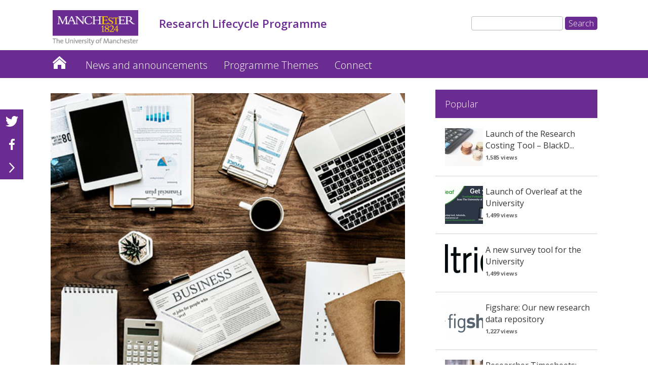

--- FILE ---
content_type: text/html; charset=UTF-8
request_url: https://www.rlp.manchester.ac.uk/2020/09/03/september-newsletter-introducing-the-survey-tools-project/
body_size: 59500
content:
<!DOCTYPE html>
<!--[if IE 6]>
<html id="ie6" lang="en-GB" prefix="og: http://ogp.me/ns#">
<![endif]-->
<!--[if IE 7]>
<html id="ie7" lang="en-GB" prefix="og: http://ogp.me/ns#">
<![endif]-->
<!--[if IE 8]>
<html id="ie8" lang="en-GB" prefix="og: http://ogp.me/ns#">
<![endif]-->
<!--[if !(IE 6) | !(IE 7) | !(IE 8)  ]><!-->
<html lang="en-GB" prefix="og: http://ogp.me/ns#">
<!--<![endif]-->
<head>
	<meta charset="UTF-8" />
	<title>Research Lifecycle Programme | September newsletter: Introducing the Survey Tools project</title>
			
	<meta http-equiv="X-UA-Compatible" content="IE=edge">
	<link rel="pingback" href="https://www.rlp.manchester.ac.uk/xmlrpc.php" />

	
	<link rel="shortcut icon" href="https://www.rlp.manchester.ac.uk/wp-content/themes/UoMDiviChild/favicon.ico" />
	<!--[if lt IE 9]>
	<script src="https://www.rlp.manchester.ac.uk/wp-content/themes/Divi/js/html5.js" type="text/javascript"></script>
	<![endif]-->

	<script type="text/javascript">
		document.documentElement.className = 'js';
	</script>




	<script>var et_site_url='https://www.rlp.manchester.ac.uk';var et_post_id='3840';function et_core_page_resource_fallback(a,b){"undefined"===typeof b&&(b=a.sheet.cssRules&&0===a.sheet.cssRules.length);b&&(a.onerror=null,a.onload=null,a.href?a.href=et_site_url+"/?et_core_page_resource="+a.id+et_post_id:a.src&&(a.src=et_site_url+"/?et_core_page_resource="+a.id+et_post_id))}
</script><title>September newsletter: Introducing the Survey Tools project</title>

<!-- This site is optimized with the Yoast SEO plugin v9.3 - https://yoast.com/wordpress/plugins/seo/ -->
<link rel="canonical" href="https://www.rlp.manchester.ac.uk/2020/09/03/september-newsletter-introducing-the-survey-tools-project/" />
<meta property="og:locale" content="en_GB" />
<meta property="og:type" content="article" />
<meta property="og:title" content="September newsletter: Introducing the Survey Tools project" />
<meta property="og:description" content="This month we are pleased to announce the launch of the Survey Tools project. Read the newsletter to find out more about this and other RLP projects." />
<meta property="og:url" content="https://www.rlp.manchester.ac.uk/2020/09/03/september-newsletter-introducing-the-survey-tools-project/" />
<meta property="og:site_name" content="Research Lifecycle Programme" />
<meta property="article:section" content="In focus" />
<meta property="article:published_time" content="2020-09-03T10:41:20+00:00" />
<meta property="og:image" content="https://www.rlp.manchester.ac.uk/wp-content/uploads/sites/151/2019/02/newsletter20181115-business.jpg" />
<meta property="og:image:secure_url" content="https://www.rlp.manchester.ac.uk/wp-content/uploads/sites/151/2019/02/newsletter20181115-business.jpg" />
<meta property="og:image:width" content="500" />
<meta property="og:image:height" content="399" />
<meta property="og:image:alt" content="Desk with laptops, notepads, newspapers and cups" />
<meta name="twitter:card" content="summary_large_image" />
<meta name="twitter:description" content="This month we are pleased to announce the launch of the Survey Tools project. Read the newsletter to find out more about this and other RLP projects." />
<meta name="twitter:title" content="September newsletter: Introducing the Survey Tools project" />
<meta name="twitter:image" content="https://www.rlp.manchester.ac.uk/wp-content/uploads/sites/151/2019/02/newsletter20181115-business.jpg" />
<script type='application/ld+json'>{"@context":"https://schema.org","@type":"BreadcrumbList","itemListElement":[{"@type":"ListItem","position":1,"item":{"@id":"https://www.rlp.manchester.ac.uk/","name":"Research Lifecycle Programme"}},{"@type":"ListItem","position":2,"item":{"@id":"https://www.rlp.manchester.ac.uk/2020/09/03/september-newsletter-introducing-the-survey-tools-project/","name":"September newsletter: Introducing the Survey Tools project"}}]}</script>
<!-- / Yoast SEO plugin. -->

<link rel='dns-prefetch' href='//fonts.googleapis.com' />
<link rel='dns-prefetch' href='//s.w.org' />
<link rel="alternate" type="application/rss+xml" title="Research Lifecycle Programme &raquo; Feed" href="https://www.rlp.manchester.ac.uk/feed/" />
<link rel="alternate" type="application/rss+xml" title="Research Lifecycle Programme &raquo; Comments Feed" href="https://www.rlp.manchester.ac.uk/comments/feed/" />
<link rel="alternate" type="application/rss+xml" title="Research Lifecycle Programme &raquo; September newsletter: Introducing the Survey Tools project Comments Feed" href="https://www.rlp.manchester.ac.uk/2020/09/03/september-newsletter-introducing-the-survey-tools-project/feed/" />
		<script type="text/javascript">
			window._wpemojiSettings = {"baseUrl":"https:\/\/s.w.org\/images\/core\/emoji\/11\/72x72\/","ext":".png","svgUrl":"https:\/\/s.w.org\/images\/core\/emoji\/11\/svg\/","svgExt":".svg","source":{"concatemoji":"https:\/\/www.rlp.manchester.ac.uk\/wp-includes\/js\/wp-emoji-release.min.js?ver=0fa6df7bdeb2031f206bb54b3b12e87d"}};
			!function(e,a,t){var n,r,o,i=a.createElement("canvas"),p=i.getContext&&i.getContext("2d");function s(e,t){var a=String.fromCharCode;p.clearRect(0,0,i.width,i.height),p.fillText(a.apply(this,e),0,0);e=i.toDataURL();return p.clearRect(0,0,i.width,i.height),p.fillText(a.apply(this,t),0,0),e===i.toDataURL()}function c(e){var t=a.createElement("script");t.src=e,t.defer=t.type="text/javascript",a.getElementsByTagName("head")[0].appendChild(t)}for(o=Array("flag","emoji"),t.supports={everything:!0,everythingExceptFlag:!0},r=0;r<o.length;r++)t.supports[o[r]]=function(e){if(!p||!p.fillText)return!1;switch(p.textBaseline="top",p.font="600 32px Arial",e){case"flag":return s([55356,56826,55356,56819],[55356,56826,8203,55356,56819])?!1:!s([55356,57332,56128,56423,56128,56418,56128,56421,56128,56430,56128,56423,56128,56447],[55356,57332,8203,56128,56423,8203,56128,56418,8203,56128,56421,8203,56128,56430,8203,56128,56423,8203,56128,56447]);case"emoji":return!s([55358,56760,9792,65039],[55358,56760,8203,9792,65039])}return!1}(o[r]),t.supports.everything=t.supports.everything&&t.supports[o[r]],"flag"!==o[r]&&(t.supports.everythingExceptFlag=t.supports.everythingExceptFlag&&t.supports[o[r]]);t.supports.everythingExceptFlag=t.supports.everythingExceptFlag&&!t.supports.flag,t.DOMReady=!1,t.readyCallback=function(){t.DOMReady=!0},t.supports.everything||(n=function(){t.readyCallback()},a.addEventListener?(a.addEventListener("DOMContentLoaded",n,!1),e.addEventListener("load",n,!1)):(e.attachEvent("onload",n),a.attachEvent("onreadystatechange",function(){"complete"===a.readyState&&t.readyCallback()})),(n=t.source||{}).concatemoji?c(n.concatemoji):n.wpemoji&&n.twemoji&&(c(n.twemoji),c(n.wpemoji)))}(window,document,window._wpemojiSettings);
		</script>
		<meta content="UoM Divi Child v.1.0.0" name="generator"/><style type="text/css">
img.wp-smiley,
img.emoji {
	display: inline !important;
	border: none !important;
	box-shadow: none !important;
	height: 1em !important;
	width: 1em !important;
	margin: 0 .07em !important;
	vertical-align: -0.1em !important;
	background: none !important;
	padding: 0 !important;
}
</style>
<link rel='stylesheet' id='wordpress-popular-posts-css-css'  href='https://www.rlp.manchester.ac.uk/wp-content/plugins/wordpress-popular-posts/public/css/wpp.css?ver=4.2.2' type='text/css' media='all' />
<link rel='stylesheet' id='divi-style-css'  href='https://www.rlp.manchester.ac.uk/wp-content/themes/Divi/style.css?ver=0fa6df7bdeb2031f206bb54b3b12e87d' type='text/css' media='all' />
<link rel='stylesheet' id='child-style-css'  href='https://www.rlp.manchester.ac.uk/wp-content/themes/UoMDiviChild/style.css?ver=1.0.0' type='text/css' media='all' />
<link rel='stylesheet' id='divi-fonts-css'  href='https://fonts.googleapis.com/css?family=Open+Sans:300italic,400italic,600italic,700italic,800italic,400,300,600,700,800&#038;subset=latin,latin-ext' type='text/css' media='all' />
<link rel='stylesheet' id='rpt_front_style-css'  href='https://www.rlp.manchester.ac.uk/wp-content/plugins/related-posts-thumbnails/assets/css/front.css?ver=1.6.2' type='text/css' media='all' />
<link rel='stylesheet' id='dashicons-css'  href='https://www.rlp.manchester.ac.uk/wp-includes/css/dashicons.min.css?ver=0fa6df7bdeb2031f206bb54b3b12e87d' type='text/css' media='all' />
<link rel='stylesheet' id='sb_et_search_li_css-css'  href='https://www.rlp.manchester.ac.uk/wp-content/plugins/divi_search_layout_injector/style.css?ver=0fa6df7bdeb2031f206bb54b3b12e87d' type='text/css' media='all' />
<script type='text/javascript'>
/* <![CDATA[ */
var wpp_params = {"sampling_active":"0","sampling_rate":"100","ajax_url":"https:\/\/www.rlp.manchester.ac.uk\/wp-json\/wordpress-popular-posts\/v1\/popular-posts\/","ID":"3840","token":"ef8c1f8a3b","debug":""};
/* ]]> */
</script>
<script type='text/javascript' src='https://www.rlp.manchester.ac.uk/wp-content/plugins/wordpress-popular-posts/public/js/wpp-4.2.0.min.js?ver=4.2.2'></script>
<script type='text/javascript' src='https://www.rlp.manchester.ac.uk/wp-includes/js/jquery/jquery.js?ver=1.12.4'></script>
<script type='text/javascript' src='https://www.rlp.manchester.ac.uk/wp-includes/js/jquery/jquery-migrate.min.js?ver=1.4.1'></script>
<script type='text/javascript' src='https://www.rlp.manchester.ac.uk/wp-content/themes/UoMDiviChild/js/my-scripts.js?ver=0fa6df7bdeb2031f206bb54b3b12e87d'></script>
<link rel='https://api.w.org/' href='https://www.rlp.manchester.ac.uk/wp-json/' />
<link rel="EditURI" type="application/rsd+xml" title="RSD" href="https://www.rlp.manchester.ac.uk/xmlrpc.php?rsd" />
<link rel="wlwmanifest" type="application/wlwmanifest+xml" href="https://www.rlp.manchester.ac.uk/wp-includes/wlwmanifest.xml" /> 

<link rel='shortlink' href='https://www.rlp.manchester.ac.uk/?p=3840' />
<link rel="alternate" type="application/json+oembed" href="https://www.rlp.manchester.ac.uk/wp-json/oembed/1.0/embed?url=https%3A%2F%2Fwww.rlp.manchester.ac.uk%2F2020%2F09%2F03%2Fseptember-newsletter-introducing-the-survey-tools-project%2F" />
<link rel="alternate" type="text/xml+oembed" href="https://www.rlp.manchester.ac.uk/wp-json/oembed/1.0/embed?url=https%3A%2F%2Fwww.rlp.manchester.ac.uk%2F2020%2F09%2F03%2Fseptember-newsletter-introducing-the-survey-tools-project%2F&#038;format=xml" />
<script type="text/javascript">
(function(url){
	if(/(?:Chrome\/26\.0\.1410\.63 Safari\/537\.31|WordfenceTestMonBot)/.test(navigator.userAgent)){ return; }
	var addEvent = function(evt, handler) {
		if (window.addEventListener) {
			document.addEventListener(evt, handler, false);
		} else if (window.attachEvent) {
			document.attachEvent('on' + evt, handler);
		}
	};
	var removeEvent = function(evt, handler) {
		if (window.removeEventListener) {
			document.removeEventListener(evt, handler, false);
		} else if (window.detachEvent) {
			document.detachEvent('on' + evt, handler);
		}
	};
	var evts = 'contextmenu dblclick drag dragend dragenter dragleave dragover dragstart drop keydown keypress keyup mousedown mousemove mouseout mouseover mouseup mousewheel scroll'.split(' ');
	var logHuman = function() {
		if (window.wfLogHumanRan) { return; }
		window.wfLogHumanRan = true;
		var wfscr = document.createElement('script');
		wfscr.type = 'text/javascript';
		wfscr.async = true;
		wfscr.src = url + '&r=' + Math.random();
		(document.getElementsByTagName('head')[0]||document.getElementsByTagName('body')[0]).appendChild(wfscr);
		for (var i = 0; i < evts.length; i++) {
			removeEvent(evts[i], logHuman);
		}
	};
	for (var i = 0; i < evts.length; i++) {
		addEvent(evts[i], logHuman);
	}
})('//www.rlp.manchester.ac.uk/?wordfence_lh=1&hid=51DF244E1689A0C795FAD3795B01B67A');
</script><meta name="viewport" content="width=device-width, initial-scale=1.0, maximum-scale=1.0, user-scalable=0" /><link rel="shortcut icon" href="" />       <style>
        #related_posts_thumbnails li{
            border-right: 1px solid #dddddd;
            background-color: #ffffff       }
        #related_posts_thumbnails li:hover{
            background-color: #eeeeee;
        }
        .relpost_content{
            font-size: 12px;
            color: #333333;
        }
        .relpost-block-single{
            background-color: #ffffff;
            border-right: 1px solid  #dddddd;
            border-left: 1px solid  #dddddd;
            margin-right: -1px;
        }
        .relpost-block-single:hover{
            background-color: #eeeeee;
        }
        </style>

        <link rel="stylesheet" type="text/css" href="//blogs.manchester.ac.uk/wp-content/themes/UoMDiviChild/non-faculty.css">

<!-- Tracking code manually added to theme options -->
<!-- Google Tag Manager -->
<script>(function(w,d,s,l,i){w[l]=w[l]||[];w[l].push({'gtm.start':
new Date().getTime(),event:'gtm.js'});var f=d.getElementsByTagName(s)[0],
j=d.createElement(s),dl=l!='dataLayer'?'&l='+l:'';j.async=true;j.src=
'https://www.googletagmanager.com/gtm.js?id='+i+dl;f.parentNode.insertBefore(j,f);
})(window,document,'script','dataLayer','GTM-K5397XF');</script>
<!-- End Google Tag Manager --><link rel="stylesheet" id="et-core-unified-cached-inline-styles" href="https://www.rlp.manchester.ac.uk/wp-content/cache/et/1/151/3840/et-core-unified-17678282642176.min.css" onerror="et_core_page_resource_fallback(this, true)" onload="et_core_page_resource_fallback(this)" /></head>
<body class="post-template-default single single-post postid-3840 single-format-standard et_pb_button_helper_class et_non_fixed_nav et_show_nav et_cover_background et_pb_gutter osx et_pb_gutters3 et_primary_nav_dropdown_animation_fade et_secondary_nav_dropdown_animation_fade et_pb_footer_columns4 et_header_style_left et_pb_pagebuilder_layout et_full_width_page et_divi_theme et-db et_minified_js et_minified_css">
	<div id="page-container">

	
		<header id="main-header" data-height-onload="66">
			<div class="container clearfix et_menu_container">
							<div class="logo_container">
					<span class="logo_helper"></span>
					<a href="https://www.manchester.ac.uk/">
						<img src="https://www.rlp.manchester.ac.uk/wp-content/themes/UoMDiviChild/images/logo.png" alt="Research Lifecycle Programme" id="logo" />
					</a>
				</div>

<div id="site-title" class="site-title"><a href="https://www.rlp.manchester.ac.uk/"><p>Research Lifecycle Programme</p></a></div>

<!--<div id="site-tagline"><h5>September newsletter: Introducing the Survey Tools project</h5></div>-->

<div id="search"><form role="search" method="get" id="searchform" class="searchform" action="https://www.rlp.manchester.ac.uk/">
				<div>
					<label class="screen-reader-text" for="s">Search for:</label>
					<input type="text" value="" name="s" id="s" />
					<input type="submit" id="searchsubmit" value="Search" />
				</div>
			</form></div>

				<div id="et-top-navigation">
					<nav id="top-menu-nav">
					<ul id="top-menu" class="nav"><li id="menu-item-1419" class="menu-item menu-item-type-custom menu-item-object-custom menu-item-home menu-item-1419"><a href="https://www.rlp.manchester.ac.uk/">Research Lifecycle Programme</a></li>
<li id="menu-item-1432" class="menu-item menu-item-type-post_type menu-item-object-page menu-item-1432"><a href="https://www.rlp.manchester.ac.uk/news/">News and announcements</a></li>
<li id="menu-item-5797" class="menu-item menu-item-type-post_type menu-item-object-page menu-item-5797"><a href="https://www.rlp.manchester.ac.uk/home/themes/">Programme Themes</a></li>
<li id="menu-item-1564" class="menu-item menu-item-type-post_type menu-item-object-page menu-item-1564"><a href="https://www.rlp.manchester.ac.uk/connect/">Connect</a></li>
<li id="menu-item-5041" class="menu-item menu-item-type-post_type menu-item-object-page menu-item-5041"><a href="https://www.rlp.manchester.ac.uk/rlp_successes/">The Successes of the Research Lifecycle Programme</a></li>
</ul>					</nav>

					
										<div id="et_top_search">
						<span id="et_search_icon"></span>
					</div>
					
					<div id="et_mobile_nav_menu">
				<div class="mobile_nav closed">
					<span class="select_page">Select Page</span>
					<span class="mobile_menu_bar mobile_menu_bar_toggle"></span>
				</div>
			</div>				</div> <!-- #et-top-navigation -->
			</div> <!-- .container -->
			<div class="et_search_outer">
				<div class="container et_search_form_container">
					<form role="search" method="get" class="et-search-form" action="https://www.rlp.manchester.ac.uk/">
					<input type="search" class="et-search-field" placeholder="Search &hellip;" value="" name="s" title="Search for:" />					</form>
					<span class="et_close_search_field"></span>
				</div>
			</div>
		 </header><!-- #main-header -->

		<div id="et-main-area">
<div id="main-content">
		<div class="container">
		<div id="content-area" class="clearfix">
			<div id="left-area">
											<article id="post-3840" class="et_pb_post post-3840 post type-post status-publish format-standard has-post-thumbnail hentry category-costings-grants category-digital-collections category-in-focus category-newsletter category-networking-collaboration category-restricted-data category-survey-tools et_pb_no_comments_section">
					
					<div class="entry-content">
					<div id="et-boc" class="et-boc">
			
			<div class="et_builder_inner_content et_pb_gutters3">
				<div class="et_pb_section et_pb_section_1 et_pb_fullwidth_section et_section_regular">
				
				
				
				
					<div class="et_pb_module et_pb_fullwidth_menu et_pb_fullwidth_menu_0 main-navigation et_pb_bg_layout_dark  et_pb_text_align_left et_dropdown_animation_fade">
				
				
				<div class="et_pb_row clearfix">
					<nav class="fullwidth-menu-nav"><ul id="menu-primary-menu" class="fullwidth-menu nav downwards"><li class="et_pb_menu_page_id-home menu-item menu-item-type-custom menu-item-object-custom menu-item-home menu-item-1419"><a href="https://www.rlp.manchester.ac.uk/">Research Lifecycle Programme</a></li>
<li class="et_pb_menu_page_id-1430 menu-item menu-item-type-post_type menu-item-object-page menu-item-1432"><a href="https://www.rlp.manchester.ac.uk/news/">News and announcements</a></li>
<li class="et_pb_menu_page_id-5537 menu-item menu-item-type-post_type menu-item-object-page menu-item-5797"><a href="https://www.rlp.manchester.ac.uk/home/themes/">Programme Themes</a></li>
<li class="et_pb_menu_page_id-1563 menu-item menu-item-type-post_type menu-item-object-page menu-item-1564"><a href="https://www.rlp.manchester.ac.uk/connect/">Connect</a></li>
<li class="et_pb_menu_page_id-4970 menu-item menu-item-type-post_type menu-item-object-page menu-item-5041"><a href="https://www.rlp.manchester.ac.uk/rlp_successes/">The Successes of the Research Lifecycle Programme</a></li>
</ul></nav>
					<div class="et_mobile_nav_menu">
						<a href="#" class="mobile_nav closed">
							<span class="mobile_menu_bar"></span>
						</a>
					</div>
				</div>
			</div>
				
				
			</div> <!-- .et_pb_section --><div class="et_pb_section et_pb_section_2 et_section_specialty">
				
				
				
				<div class="et_pb_row">
					<div class="et_pb_column et_pb_column_2_3 et_pb_column_0   et_pb_specialty_column  et_pb_css_mix_blend_mode_passthrough">
				
				
				<div class="et_pb_row_inner et_pb_row_inner_0">
				<div class="et_pb_column et_pb_column_4_4 et_pb_column_inner et_pb_column_inner_0   et-last-child">
				
				
				<div class="et_pb_module et_pb_post_title et_pb_post_title_0 et_pb_bg_layout_light  et_pb_text_align_left"  >
				
				
				<div class="et_pb_title_featured_container"><img width="500" height="399" src="https://www.rlp.manchester.ac.uk/wp-content/uploads/sites/151/2019/02/newsletter20181115-business.jpg" class="attachment-large size-large wp-post-image" alt="Desk with laptops, notepads, newspapers and cups" srcset="https://www.rlp.manchester.ac.uk/wp-content/uploads/sites/151/2019/02/newsletter20181115-business.jpg 500w, https://www.rlp.manchester.ac.uk/wp-content/uploads/sites/151/2019/02/newsletter20181115-business-300x239.jpg 300w, https://www.rlp.manchester.ac.uk/wp-content/uploads/sites/151/2019/02/newsletter20181115-business-150x120.jpg 150w, https://www.rlp.manchester.ac.uk/wp-content/uploads/sites/151/2019/02/newsletter20181115-business-250x200.jpg 250w, https://www.rlp.manchester.ac.uk/wp-content/uploads/sites/151/2019/02/newsletter20181115-business-350x279.jpg 350w" sizes="(max-width: 500px) 100vw, 500px" /></div>
				<div class="et_pb_title_container">
					<h1 class="entry-title">September newsletter: Introducing the Survey Tools project</h1><p class="et_pb_title_meta_container"> by <span class="author vcard"><a href="https://www.rlp.manchester.ac.uk/author/mlibwlp4/" title="Posts by Lily Pearson" rel="author">Lily Pearson</a></span> | <span class="published">Sep 3, 2020</span> | <a href="https://www.rlp.manchester.ac.uk/category/projects/costings-grants/" rel="category tag">Costing</a>, <a href="https://www.rlp.manchester.ac.uk/category/projects/digital-collections/" rel="category tag">Digital Collections</a>, <a href="https://www.rlp.manchester.ac.uk/category/in-focus/" rel="category tag">In focus</a>, <a href="https://www.rlp.manchester.ac.uk/category/newsletter/" rel="category tag">Newsletter</a>, <a href="https://www.rlp.manchester.ac.uk/category/projects/networking-collaboration/" rel="category tag">Research networking and collaboration</a>, <a href="https://www.rlp.manchester.ac.uk/category/projects/restricted-data/" rel="category tag">Restricted data</a>, <a href="https://www.rlp.manchester.ac.uk/category/projects/survey-tools/" rel="category tag">Survey Tools</a> | <span class="comments-number"><a href="https://www.rlp.manchester.ac.uk/2020/09/03/september-newsletter-introducing-the-survey-tools-project/#respond">0 comments</a></span></p>
				</div>
				
			</div><div class="et_pb_module et_pb_text et_pb_text_0 et_pb_bg_layout_light  et_pb_text_align_left">
				
				
				<div class="et_pb_text_inner">
					<p>This month we are pleased to announce the launch of the Survey Tools project. The aim of the Survey Tools project will be to decommission the existing survey tools offering at the University, and replace them with two best of breed tools: QualtricsXM and REDCap. Also, Research Support Manager Traceyanne Sinclair gives her insight on taking a secondment role within the Research Lifecycle Programme, working on the Research Costing Tool project. </p>
<ul>
<li><a href="https://emarketing.manchester.ac.uk/uomitcommslz/lz.aspx?p1=MkUDUxNjRTNjU6MzVEMEYzM0NEQUUyQTlBMTUzOTRGRTY2MTI5QzUyNkU%3d-&amp;CC=&amp;p=0"><span style="text-decoration: underline">View the September newsletter </span></a></li>
</ul>
<p> </p>
<p>You can sign up to receive the newsletter directly to your inbox <a href="https://listserv.manchester.ac.uk/cgi-bin/wa?SUBED1=RESEARCH-LIFECYCLE"><span style="text-decoration: underline">here</span></a>.</p>
<p>If you have any queries or want to know more, don&#8217;t hesitate to get in touch by emailing <a href="mailto:rlp@manchester.ac.uk"><span style="text-decoration: underline">rlp@manchester.ac.uk</span></a>.</p>
				</div>
			</div> <!-- .et_pb_text --><div class="et_pb_module et_pb_post_nav_0 et_pb_posts_nav nav-single">
								<span class="nav-previous">
					<a href="https://www.rlp.manchester.ac.uk/2020/08/25/summary-report-networking-and-collaboration-workshops/" rel="prev">
												<span class="meta-nav">&larr; </span><span class="nav-label">Previous</span>
					</a>
				</span>
							<span class="nav-next">
					<a href="https://www.rlp.manchester.ac.uk/2020/10/05/webinar-using-overleaf-for-literature-reviews/" rel="next">
												<span class="nav-label">Next</span><span class="meta-nav"> &rarr;</span>
					</a>
				</span>
			
			</div><div class="et_pb_module et_pb_comments_0 et_pb_comments_module et_pb_bg_layout_light">
				
				
				<!-- You can start editing here. -->

<section id="comment-wrap">
	<h1 id="comments" class="page_title">0 Comments</h1>
		   <div id="comment-section" class="nocomments">
		  			 <!-- If comments are open, but there are no comments. -->

		  	   </div>
					<div id="respond" class="comment-respond">
		<h3 id="reply-title" class="comment-reply-title"><span>Submit a Comment</span> <small><a rel="nofollow" id="cancel-comment-reply-link" href="/2020/09/03/september-newsletter-introducing-the-survey-tools-project/#respond" style="display:none;">Cancel reply</a></small></h3>			<form action="https://www.rlp.manchester.ac.uk/wp-comments-post.php" method="post" id="commentform" class="comment-form">
				<p class="comment-notes"><span id="email-notes">Your email address will not be published.</span> Required fields are marked <span class="required">*</span></p><p class="comment-form-comment"><label for="comment">Comment</label> <textarea autocomplete="new-password"  id="a93cb6826e"  name="a93cb6826e"   cols="45" rows="8" maxlength="65525" required="required"></textarea><textarea id="comment" aria-hidden="true" name="comment" autocomplete="new-password" style="padding:0;clip:rect(1px, 1px, 1px, 1px);position:absolute !important;white-space:nowrap;height:1px;width:1px;overflow:hidden;" tabindex="-1"></textarea><script data-noptimize type="text/javascript">document.getElementById("comment").setAttribute( "id", "a108aea317f1469a4574a7930aea1561" );document.getElementById("a93cb6826e").setAttribute( "id", "comment" );</script></p><p class="comment-form-author"><label for="author">Name <span class="required">*</span></label> <input id="author" name="author" type="text" value="" size="30" maxlength="245" required='required' /></p>
<p class="comment-form-email"><label for="email">Email <span class="required">*</span></label> <input id="email" name="email" type="text" value="" size="30" maxlength="100" aria-describedby="email-notes" required='required' /></p>
<p class="comment-form-url"><label for="url">Website</label> <input id="url" name="url" type="text" value="" size="30" maxlength="200" /></p>
<p class="form-submit"><button name="submit" type="submit" id="et_pb_submit" class="submit">Submit Comment</button> <input type='hidden' name='comment_post_ID' value='3840' id='comment_post_ID' />
<input type='hidden' name='comment_parent' id='comment_parent' value='0' />
</p>			</form>
			</div><!-- #respond -->
		</section>

			</div><div class="et_pb_module et_pb_text et_pb_text_1 et_pb_bg_layout_light  et_pb_text_align_left">
				
				
				<div class="et_pb_text_inner">
					<h1>Related</h1>
<!-- relpost-thumb-wrapper --><div class="relpost-thumb-wrapper"><!-- filter-class --><div class=""><div style="clear: both"></div><div style="clear: both"></div><!-- relpost-block-container --><div class="relpost-block-container"><a class="relpost-block-single" href="https://www.rlp.manchester.ac.uk/2020/08/25/summary-report-networking-and-collaboration-workshops/"><div style="width: 150px; height: 225px;"><div class="relpost-block-single-image" alt="Summary report: Networking and Collaboration workshops"  style=" background: transparent url(https://www.rlp.manchester.ac.uk/wp-content/uploads/sites/151/2020/03/networklogo-600-150x150.png) no-repeat scroll 0% 0%; width: 150px; height: 150px; "></div><div class="relpost-block-single-text"  style="font-family: Arial;  font-size: 12px;  color: #333333;">Summary report: Networking and Collaboration workshops</div></div></a><a class="relpost-block-single" href="https://www.rlp.manchester.ac.uk/2020/10/05/webinar-using-overleaf-for-literature-reviews/"><div style="width: 150px; height: 225px;"><div class="relpost-block-single-image" alt="Webinar: Using Overleaf for Literature Reviews"  style=" background: transparent url(https://www.rlp.manchester.ac.uk/wp-content/uploads/sites/151/2020/06/Manchester02_1920x1080_Overleaf_Digital-Display-Banner-150x150.gif) no-repeat scroll 0% 0%; width: 150px; height: 150px; "></div><div class="relpost-block-single-text"  style="font-family: Arial;  font-size: 12px;  color: #333333;">Webinar: Using Overleaf for Literature Reviews</div></div></a><a class="relpost-block-single" href="https://www.rlp.manchester.ac.uk/2021/09/28/rlp-s-managing-highly-restricted-data-project/"><div style="width: 150px; height: 225px;"><div class="relpost-block-single-image" alt="Update on the Highly Restricted Data Service project"  style=" background: transparent url(https://www.rlp.manchester.ac.uk/wp-content/uploads/sites/151/2020/12/DSH-Plus-service-original-150x150.jpg) no-repeat scroll 0% 0%; width: 150px; height: 150px; "></div><div class="relpost-block-single-text"  style="font-family: Arial;  font-size: 12px;  color: #333333;">Update on the Highly Restricted Data Service project</div></div></a></div><!-- close relpost-block-container --><div style="clear: both"></div></div><!-- close filter class --></div><!-- close relpost-thumb-wrapper -->
				</div>
			</div> <!-- .et_pb_text -->
			</div> <!-- .et_pb_column -->
				
				
			</div> <!-- .et_pb_row_inner -->
			</div> <!-- .et_pb_column --><div class="et_pb_column et_pb_column_1_3 et_pb_column_1    et_pb_css_mix_blend_mode_passthrough">
				
				
				<div class="et_pb_module et_pb_sidebar_0 et_pb_widget_area et_pb_bg_layout_light clearfix et_pb_widget_area_left et_pb_sidebar_no_border">
				
				
				
<div id="wpp-2" class="et_pb_widget popular-posts">
<h4 class="widgettitle">Popular</h4><!-- cached -->
<!-- WordPress Popular Posts -->

<ul class="wpp-list wpp-list-with-thumbnails">
<li>
<a href="https://www.rlp.manchester.ac.uk/2023/01/18/launch-of-the-research-costing-tool-blackdackel/" title="Launch of the Research Costing Tool &#8211; BlackDackel" target="_self"><img src="https://www.rlp.manchester.ac.uk/wp-content/uploads/sites/151/wordpress-popular-posts/4897-featured-75x75.jpg" width="75" height="75" alt="Launch of the Research Costing Tool - BlackDackel" class="wpp-thumbnail wpp_cached_thumb wpp_featured" /></a>
<a href="https://www.rlp.manchester.ac.uk/2023/01/18/launch-of-the-research-costing-tool-blackdackel/" title="Launch of the Research Costing Tool &#8211; BlackDackel" class="wpp-post-title" target="_self">Launch of the Research Costing Tool &#8211; BlackD...</a>
 <span class="wpp-meta post-stats"><span class="wpp-views">1,585 views</span></span>
</li>
<li>
<a href="https://www.rlp.manchester.ac.uk/2020/07/28/launch-of-overleaf-at-the-university/" title="Launch of Overleaf at the University" target="_self"><img src="https://www.rlp.manchester.ac.uk/wp-content/uploads/sites/151/wordpress-popular-posts/3640-featured-75x75.gif" width="75" height="75" alt="Launch of Overleaf at the University" class="wpp-thumbnail wpp_cached_thumb wpp_featured" /></a>
<a href="https://www.rlp.manchester.ac.uk/2020/07/28/launch-of-overleaf-at-the-university/" title="Launch of Overleaf at the University" class="wpp-post-title" target="_self">Launch of Overleaf at the University</a>
 <span class="wpp-meta post-stats"><span class="wpp-views">1,499 views</span></span>
</li>
<li>
<a href="https://www.rlp.manchester.ac.uk/2020/12/04/a-new-survey-tool-for-the-university/" title="A new survey tool for the University" target="_self"><img src="https://www.rlp.manchester.ac.uk/wp-content/uploads/sites/151/wordpress-popular-posts/3977-featured-75x75.jpg" width="75" height="75" alt="A new survey tool for the University" class="wpp-thumbnail wpp_cached_thumb wpp_featured" /></a>
<a href="https://www.rlp.manchester.ac.uk/2020/12/04/a-new-survey-tool-for-the-university/" title="A new survey tool for the University" class="wpp-post-title" target="_self">A new survey tool for the University</a>
 <span class="wpp-meta post-stats"><span class="wpp-views">1,499 views</span></span>
</li>
<li>
<a href="https://www.rlp.manchester.ac.uk/2021/03/24/figshare-our-new-research-data-repository/" title="Figshare: Our new research data repository" target="_self"><img src="https://www.rlp.manchester.ac.uk/wp-content/uploads/sites/151/wordpress-popular-posts/4099-featured-75x75.png" width="75" height="75" alt="Figshare: Our new research data repository" class="wpp-thumbnail wpp_cached_thumb wpp_featured" /></a>
<a href="https://www.rlp.manchester.ac.uk/2021/03/24/figshare-our-new-research-data-repository/" title="Figshare: Our new research data repository" class="wpp-post-title" target="_self">Figshare: Our new research data repository</a>
 <span class="wpp-meta post-stats"><span class="wpp-views">1,227 views</span></span>
</li>
<li>
<a href="https://www.rlp.manchester.ac.uk/2022/07/25/researcher-timesheets-delivering-a-new-approach/" title="Researcher Timesheets: Delivering a new approach" target="_self"><img src="https://www.rlp.manchester.ac.uk/wp-content/uploads/sites/151/wordpress-popular-posts/4764-featured-75x75.jpg" width="75" height="75" alt="Researcher Timesheets: Delivering a new approach" class="wpp-thumbnail wpp_cached_thumb wpp_featured" /></a>
<a href="https://www.rlp.manchester.ac.uk/2022/07/25/researcher-timesheets-delivering-a-new-approach/" title="Researcher Timesheets: Delivering a new approach" class="wpp-post-title" target="_self">Researcher Timesheets: Delivering a new approach</a>
 <span class="wpp-meta post-stats"><span class="wpp-views">1,170 views</span></span>
</li>
<li>
<a href="https://www.rlp.manchester.ac.uk/2022/10/06/research-risk-profiler/" title="Research Risk Profiler &#8211; Begin your research project safely and securely" target="_self"><img src="https://www.rlp.manchester.ac.uk/wp-content/uploads/sites/151/wordpress-popular-posts/4836-featured-75x75.jpg" width="75" height="75" alt="Research Risk Profiler - Begin your research project safely and securely" class="wpp-thumbnail wpp_cached_thumb wpp_featured" /></a>
<a href="https://www.rlp.manchester.ac.uk/2022/10/06/research-risk-profiler/" title="Research Risk Profiler &#8211; Begin your research project safely and securely" class="wpp-post-title" target="_self">Research Risk Profiler &#8211; Begin your research...</a>
 <span class="wpp-meta post-stats"><span class="wpp-views">697 views</span></span>
</li>
<li>
<a href="https://www.rlp.manchester.ac.uk/2024/09/20/digital-notebooks-requirements/" title="Digital Notebooks (and Sample Inventories) &#8211; Requirement Gathering" target="_self"><img src="https://www.rlp.manchester.ac.uk/wp-content/uploads/sites/151/wordpress-popular-posts/5740-featured-75x75.jpg" width="75" height="75" alt="Digital Notebooks (and Sample Inventories) - Requirement Gathering" class="wpp-thumbnail wpp_cached_thumb wpp_featured" /></a>
<a href="https://www.rlp.manchester.ac.uk/2024/09/20/digital-notebooks-requirements/" title="Digital Notebooks (and Sample Inventories) &#8211; Requirement Gathering" class="wpp-post-title" target="_self">Digital Notebooks (and Sample Inventories) &#8211;...</a>
 <span class="wpp-meta post-stats"><span class="wpp-views">687 views</span></span>
</li>
<li>
<a href="https://www.rlp.manchester.ac.uk/2021/03/25/qualtrics-experience-first-design-updates/" title="Qualtrics: Experience-first design updates" target="_self"><img src="https://www.rlp.manchester.ac.uk/wp-content/uploads/sites/151/wordpress-popular-posts/4109-featured-75x75.jpg" width="75" height="75" alt="Qualtrics: Experience-first design updates" class="wpp-thumbnail wpp_cached_thumb wpp_featured" /></a>
<a href="https://www.rlp.manchester.ac.uk/2021/03/25/qualtrics-experience-first-design-updates/" title="Qualtrics: Experience-first design updates" class="wpp-post-title" target="_self">Qualtrics: Experience-first design updates</a>
 <span class="wpp-meta post-stats"><span class="wpp-views">578 views</span></span>
</li>
<li>
<a href="https://www.rlp.manchester.ac.uk/2019/09/19/costing-tool-how-will-it-help-me/" title="Research costing tool: How will it help me?" target="_self"><img src="https://www.rlp.manchester.ac.uk/wp-content/uploads/sites/151/wordpress-popular-posts/2604-featured-75x75.jpg" width="75" height="75" alt="Research costing tool: How will it help me?" class="wpp-thumbnail wpp_cached_thumb wpp_featured" /></a>
<a href="https://www.rlp.manchester.ac.uk/2019/09/19/costing-tool-how-will-it-help-me/" title="Research costing tool: How will it help me?" class="wpp-post-title" target="_self">Research costing tool: How will it help me?</a>
 <span class="wpp-meta post-stats"><span class="wpp-views">553 views</span></span>
</li>
<li>
<a href="https://www.rlp.manchester.ac.uk/2019/07/22/letter-to-researchers-on-behalf-of-colette-fagan-chris-taylor-and-chris-pressler/" title="Letter to academic staff on behalf of Colette Fagan, Chris Taylor and Chris Pressler" target="_self"><img src="https://www.rlp.manchester.ac.uk/wp-content/uploads/sites/151/wordpress-popular-posts/2536-featured-75x75.jpg" width="75" height="75" alt="Letter to academic staff on behalf of Colette Fagan, Chris Taylor and Chris Pressler" class="wpp-thumbnail wpp_cached_thumb wpp_featured" /></a>
<a href="https://www.rlp.manchester.ac.uk/2019/07/22/letter-to-researchers-on-behalf-of-colette-fagan-chris-taylor-and-chris-pressler/" title="Letter to academic staff on behalf of Colette Fagan, Chris Taylor and Chris Pressler" class="wpp-post-title" target="_self">Letter to academic staff on behalf of Colette Faga...</a>
 <span class="wpp-meta post-stats"><span class="wpp-views">489 views</span></span>
</li>
</ul>

</div> <!-- end .et_pb_widget -->
		<div id="recent-posts-2" class="et_pb_widget widget_recent_entries">		<h4 class="widgettitle">Recent Posts</h4>		<ul>
											<li>
					<a href="https://www.rlp.manchester.ac.uk/2024/09/30/theme-leader-recruitment/">Theme leader recruitment</a>
									</li>
											<li>
					<a href="https://www.rlp.manchester.ac.uk/2024/09/25/a-boost-to-research-computing-power/">A boost to research computing power</a>
									</li>
											<li>
					<a href="https://www.rlp.manchester.ac.uk/2024/09/20/digital-notebooks-requirements/">Digital Notebooks (and Sample Inventories) &#8211; Requirement Gathering</a>
									</li>
											<li>
					<a href="https://www.rlp.manchester.ac.uk/2024/07/03/award-mobilisation-2/">Award Mobilisation</a>
									</li>
											<li>
					<a href="https://www.rlp.manchester.ac.uk/2024/06/26/rlp-theme-leaders/">RLP Theme Leaders</a>
									</li>
					</ul>
		</div> <!-- end .et_pb_widget --><div id="recent-comments-2" class="et_pb_widget widget_recent_comments"><h4 class="widgettitle">Recent Comments</h4><ul id="recentcomments"><li class="recentcomments"><span class="comment-author-link">Dr. Gail Millin-Chalabi</span> on <a href="https://www.rlp.manchester.ac.uk/2024/04/25/digital-exploration-of-the-school-of-architectures-model-collection/#comment-2741">Digital exploration of the School of Architecture’s model collection</a></li><li class="recentcomments"><span class="comment-author-link">mdeascmm</span> on <a href="https://www.rlp.manchester.ac.uk/2022/04/27/update-research-costing-tool-project-2/#comment-304">Update: Research Costing Tool project</a></li><li class="recentcomments"><span class="comment-author-link">Kate Vaughan</span> on <a href="https://www.rlp.manchester.ac.uk/2022/04/27/update-research-costing-tool-project-2/#comment-185">Update: Research Costing Tool project</a></li><li class="recentcomments"><span class="comment-author-link">David Mawdsley</span> on <a href="https://www.rlp.manchester.ac.uk/2021/08/23/coming-soon-databases-and-data-management-service/#comment-106">Coming soon: Databases and Data Management service</a></li><li class="recentcomments"><span class="comment-author-link">Peter Crowther</span> on <a href="https://www.rlp.manchester.ac.uk/2021/08/23/coming-soon-databases-and-data-management-service/#comment-104">Coming soon: Databases and Data Management service</a></li></ul></div> <!-- end .et_pb_widget --><div id="archives-2" class="et_pb_widget widget_archive"><h4 class="widgettitle">Archives</h4>		<ul>
			<li><a href='https://www.rlp.manchester.ac.uk/2024/09/'>September 2024</a></li>
	<li><a href='https://www.rlp.manchester.ac.uk/2024/07/'>July 2024</a></li>
	<li><a href='https://www.rlp.manchester.ac.uk/2024/06/'>June 2024</a></li>
	<li><a href='https://www.rlp.manchester.ac.uk/2024/04/'>April 2024</a></li>
	<li><a href='https://www.rlp.manchester.ac.uk/2024/01/'>January 2024</a></li>
	<li><a href='https://www.rlp.manchester.ac.uk/2023/11/'>November 2023</a></li>
	<li><a href='https://www.rlp.manchester.ac.uk/2023/10/'>October 2023</a></li>
	<li><a href='https://www.rlp.manchester.ac.uk/2023/09/'>September 2023</a></li>
	<li><a href='https://www.rlp.manchester.ac.uk/2023/08/'>August 2023</a></li>
	<li><a href='https://www.rlp.manchester.ac.uk/2023/07/'>July 2023</a></li>
	<li><a href='https://www.rlp.manchester.ac.uk/2023/06/'>June 2023</a></li>
	<li><a href='https://www.rlp.manchester.ac.uk/2023/01/'>January 2023</a></li>
	<li><a href='https://www.rlp.manchester.ac.uk/2022/12/'>December 2022</a></li>
	<li><a href='https://www.rlp.manchester.ac.uk/2022/11/'>November 2022</a></li>
	<li><a href='https://www.rlp.manchester.ac.uk/2022/10/'>October 2022</a></li>
	<li><a href='https://www.rlp.manchester.ac.uk/2022/08/'>August 2022</a></li>
	<li><a href='https://www.rlp.manchester.ac.uk/2022/07/'>July 2022</a></li>
	<li><a href='https://www.rlp.manchester.ac.uk/2022/05/'>May 2022</a></li>
	<li><a href='https://www.rlp.manchester.ac.uk/2022/04/'>April 2022</a></li>
	<li><a href='https://www.rlp.manchester.ac.uk/2022/03/'>March 2022</a></li>
	<li><a href='https://www.rlp.manchester.ac.uk/2022/02/'>February 2022</a></li>
	<li><a href='https://www.rlp.manchester.ac.uk/2022/01/'>January 2022</a></li>
	<li><a href='https://www.rlp.manchester.ac.uk/2021/11/'>November 2021</a></li>
	<li><a href='https://www.rlp.manchester.ac.uk/2021/10/'>October 2021</a></li>
	<li><a href='https://www.rlp.manchester.ac.uk/2021/09/'>September 2021</a></li>
	<li><a href='https://www.rlp.manchester.ac.uk/2021/08/'>August 2021</a></li>
	<li><a href='https://www.rlp.manchester.ac.uk/2021/07/'>July 2021</a></li>
	<li><a href='https://www.rlp.manchester.ac.uk/2021/06/'>June 2021</a></li>
	<li><a href='https://www.rlp.manchester.ac.uk/2021/05/'>May 2021</a></li>
	<li><a href='https://www.rlp.manchester.ac.uk/2021/04/'>April 2021</a></li>
	<li><a href='https://www.rlp.manchester.ac.uk/2021/03/'>March 2021</a></li>
	<li><a href='https://www.rlp.manchester.ac.uk/2021/02/'>February 2021</a></li>
	<li><a href='https://www.rlp.manchester.ac.uk/2021/01/'>January 2021</a></li>
	<li><a href='https://www.rlp.manchester.ac.uk/2020/12/'>December 2020</a></li>
	<li><a href='https://www.rlp.manchester.ac.uk/2020/11/'>November 2020</a></li>
	<li><a href='https://www.rlp.manchester.ac.uk/2020/10/'>October 2020</a></li>
	<li><a href='https://www.rlp.manchester.ac.uk/2020/09/'>September 2020</a></li>
	<li><a href='https://www.rlp.manchester.ac.uk/2020/08/'>August 2020</a></li>
	<li><a href='https://www.rlp.manchester.ac.uk/2020/07/'>July 2020</a></li>
	<li><a href='https://www.rlp.manchester.ac.uk/2020/06/'>June 2020</a></li>
	<li><a href='https://www.rlp.manchester.ac.uk/2020/05/'>May 2020</a></li>
	<li><a href='https://www.rlp.manchester.ac.uk/2020/04/'>April 2020</a></li>
	<li><a href='https://www.rlp.manchester.ac.uk/2020/03/'>March 2020</a></li>
	<li><a href='https://www.rlp.manchester.ac.uk/2020/02/'>February 2020</a></li>
	<li><a href='https://www.rlp.manchester.ac.uk/2020/01/'>January 2020</a></li>
	<li><a href='https://www.rlp.manchester.ac.uk/2019/11/'>November 2019</a></li>
	<li><a href='https://www.rlp.manchester.ac.uk/2019/10/'>October 2019</a></li>
	<li><a href='https://www.rlp.manchester.ac.uk/2019/09/'>September 2019</a></li>
	<li><a href='https://www.rlp.manchester.ac.uk/2019/08/'>August 2019</a></li>
	<li><a href='https://www.rlp.manchester.ac.uk/2019/07/'>July 2019</a></li>
	<li><a href='https://www.rlp.manchester.ac.uk/2019/06/'>June 2019</a></li>
	<li><a href='https://www.rlp.manchester.ac.uk/2019/05/'>May 2019</a></li>
	<li><a href='https://www.rlp.manchester.ac.uk/2019/04/'>April 2019</a></li>
	<li><a href='https://www.rlp.manchester.ac.uk/2019/03/'>March 2019</a></li>
	<li><a href='https://www.rlp.manchester.ac.uk/2019/02/'>February 2019</a></li>
	<li><a href='https://www.rlp.manchester.ac.uk/2019/01/'>January 2019</a></li>
	<li><a href='https://www.rlp.manchester.ac.uk/2018/12/'>December 2018</a></li>
	<li><a href='https://www.rlp.manchester.ac.uk/2018/11/'>November 2018</a></li>
	<li><a href='https://www.rlp.manchester.ac.uk/2018/10/'>October 2018</a></li>
	<li><a href='https://www.rlp.manchester.ac.uk/2018/09/'>September 2018</a></li>
	<li><a href='https://www.rlp.manchester.ac.uk/2018/08/'>August 2018</a></li>
	<li><a href='https://www.rlp.manchester.ac.uk/2018/07/'>July 2018</a></li>
	<li><a href='https://www.rlp.manchester.ac.uk/2018/06/'>June 2018</a></li>
	<li><a href='https://www.rlp.manchester.ac.uk/2018/05/'>May 2018</a></li>
	<li><a href='https://www.rlp.manchester.ac.uk/2018/04/'>April 2018</a></li>
	<li><a href='https://www.rlp.manchester.ac.uk/2018/03/'>March 2018</a></li>
	<li><a href='https://www.rlp.manchester.ac.uk/2018/02/'>February 2018</a></li>
	<li><a href='https://www.rlp.manchester.ac.uk/2018/01/'>January 2018</a></li>
		</ul>
		</div> <!-- end .et_pb_widget --><div id="categories-2" class="et_pb_widget widget_categories"><h4 class="widgettitle">Categories</h4>		<ul>
	<li class="cat-item cat-item-34"><a href="https://www.rlp.manchester.ac.uk/category/citp/" >CITP</a>
</li>
	<li class="cat-item cat-item-29"><a href="https://www.rlp.manchester.ac.uk/category/projects/cloud/" >Cloud solutions</a>
</li>
	<li class="cat-item cat-item-39"><a href="https://www.rlp.manchester.ac.uk/category/projects/compute-capacity-resources/" >Compute capacity and resources</a>
</li>
	<li class="cat-item cat-item-16"><a href="https://www.rlp.manchester.ac.uk/category/projects/costings-grants/" >Costing</a>
</li>
	<li class="cat-item cat-item-33"><a href="https://www.rlp.manchester.ac.uk/category/projects/access-export-preservation/" >Data access, export and preservation</a>
</li>
	<li class="cat-item cat-item-38"><a href="https://www.rlp.manchester.ac.uk/category/projects/databases/" >Databases</a>
</li>
	<li class="cat-item cat-item-21"><a href="https://www.rlp.manchester.ac.uk/category/projects/digital-collections/" >Digital Collections</a>
</li>
	<li class="cat-item cat-item-24"><a href="https://www.rlp.manchester.ac.uk/category/projects/edge-compute/" >Edge compute</a>
</li>
	<li class="cat-item cat-item-14"><a href="https://www.rlp.manchester.ac.uk/category/projects/end-to-end/" >End-to-end processes</a>
</li>
	<li class="cat-item cat-item-17"><a href="https://www.rlp.manchester.ac.uk/category/projects/integration/" >Enhanced integration</a>
</li>
	<li class="cat-item cat-item-12"><a href="https://www.rlp.manchester.ac.uk/category/event/" >Event</a>
</li>
	<li class="cat-item cat-item-20"><a href="https://www.rlp.manchester.ac.uk/category/projects/funders-partners/" >Funders and partners</a>
</li>
	<li class="cat-item cat-item-26"><a href="https://www.rlp.manchester.ac.uk/category/projects/hpc/" >HPC</a>
</li>
	<li class="cat-item cat-item-44"><a href="https://www.rlp.manchester.ac.uk/category/image-viewer/" >Image Viewer</a>
</li>
	<li class="cat-item cat-item-40"><a href="https://www.rlp.manchester.ac.uk/category/in-focus/" >In focus</a>
</li>
	<li class="cat-item cat-item-28"><a href="https://www.rlp.manchester.ac.uk/category/projects/innovation/" >Innovation community</a>
</li>
	<li class="cat-item cat-item-53"><a href="https://www.rlp.manchester.ac.uk/category/projects/networking-collaboration/microsoft-365/" >Microsoft 365</a>
</li>
	<li class="cat-item cat-item-45"><a href="https://www.rlp.manchester.ac.uk/category/networking/" >Networking</a>
</li>
	<li class="cat-item cat-item-9"><a href="https://www.rlp.manchester.ac.uk/category/newsletter/" >Newsletter</a>
</li>
	<li class="cat-item cat-item-52"><a href="https://www.rlp.manchester.ac.uk/category/overleaf/" >Overleaf</a>
</li>
	<li class="cat-item cat-item-10"><a href="https://www.rlp.manchester.ac.uk/category/presentation/" >Presentation</a>
</li>
	<li class="cat-item cat-item-18"><a href="https://www.rlp.manchester.ac.uk/category/projects/ps-research/" >Professional Services</a>
</li>
	<li class="cat-item cat-item-35"><a href="https://www.rlp.manchester.ac.uk/category/programme-board/" >Programme Board</a>
</li>
	<li class="cat-item cat-item-13"><a href="https://www.rlp.manchester.ac.uk/category/projects/" >Projects</a>
</li>
	<li class="cat-item cat-item-37"><a href="https://www.rlp.manchester.ac.uk/category/projects/pure/" >Pure</a>
</li>
	<li class="cat-item cat-item-54"><a href="https://www.rlp.manchester.ac.uk/category/projects/networking-collaboration/pure-portal-project/" >Pure portal project</a>
</li>
	<li class="cat-item cat-item-32"><a href="https://www.rlp.manchester.ac.uk/category/projects/reporting-monitoring-audit/" >Reporting, monitoring and audit</a>
</li>
	<li class="cat-item cat-item-27"><a href="https://www.rlp.manchester.ac.uk/category/projects/strategy-architecture/" >Research IT strategy and architecture</a>
</li>
	<li class="cat-item cat-item-19"><a href="https://www.rlp.manchester.ac.uk/category/projects/networking-collaboration/" >Research networking and collaboration</a>
</li>
	<li class="cat-item cat-item-15"><a href="https://www.rlp.manchester.ac.uk/category/projects/interface-reporting-comms/" >Research support interface, reporting and communications</a>
</li>
	<li class="cat-item cat-item-31"><a href="https://www.rlp.manchester.ac.uk/category/projects/restricted-data/" >Restricted data</a>
</li>
	<li class="cat-item cat-item-36"><a href="https://www.rlp.manchester.ac.uk/category/ritscmb/" >RITSCMB</a>
</li>
	<li class="cat-item cat-item-55"><a href="https://www.rlp.manchester.ac.uk/category/rlp2/" >RLP2</a>
</li>
	<li class="cat-item cat-item-42"><a href="https://www.rlp.manchester.ac.uk/category/scsc/" >SCSC</a>
</li>
	<li class="cat-item cat-item-30"><a href="https://www.rlp.manchester.ac.uk/category/projects/search-discovery/" >Search and discovery</a>
</li>
	<li class="cat-item cat-item-23"><a href="https://www.rlp.manchester.ac.uk/category/projects/storage-solutions/" >Storage solutions</a>
</li>
	<li class="cat-item cat-item-11"><a href="https://www.rlp.manchester.ac.uk/category/survey/" >Survey</a>
</li>
	<li class="cat-item cat-item-43"><a href="https://www.rlp.manchester.ac.uk/category/projects/survey-tools/" >Survey Tools</a>
</li>
	<li class="cat-item cat-item-56"><a href="https://www.rlp.manchester.ac.uk/category/projects/end-to-end/timesheets/" >Timesheets</a>
</li>
	<li class="cat-item cat-item-1"><a href="https://www.rlp.manchester.ac.uk/category/uncategorised/" >Uncategorised</a>
</li>
		</ul>
</div> <!-- end .et_pb_widget -->
			</div> <!-- .et_pb_widget_area -->
			</div> <!-- .et_pb_column -->
				</div> <!-- .et_pb_row -->
				
			</div> <!-- .et_pb_section --><div class="et_pb_section et_pb_section_4 footer-section et_pb_with_background et_section_regular">
				
				
				
				
					<div id="footer-row" class="et_pb_row et_pb_row_0">
				<div class="et_pb_column et_pb_column_1_3 et_pb_column_2    et_pb_css_mix_blend_mode_passthrough">
				
				
				<div class="et_pb_module et_pb_text et_pb_text_2 et_pb_bg_layout_dark  et_pb_text_align_left">
				
				
				<div class="et_pb_text_inner">
					<h4>Contact Us</h4>
				</div>
			</div> <!-- .et_pb_text --><div class="et_pb_module et_pb_text et_pb_text_3 contact-us et_pb_bg_layout_light  et_pb_text_align_left">
				
				
				<div class="et_pb_text_inner">
					<p>+44 (0) 161 306 6000</p>
				</div>
			</div> <!-- .et_pb_text -->
			</div> <!-- .et_pb_column --><div class="et_pb_column et_pb_column_1_3 et_pb_column_3    et_pb_css_mix_blend_mode_passthrough">
				
				
				<div class="et_pb_module et_pb_text et_pb_text_4 et_pb_bg_layout_dark  et_pb_text_align_left">
				
				
				<div class="et_pb_text_inner">
					<h4>Find Us</h4>
				</div>
			</div> <!-- .et_pb_text --><div id="address" class="et_pb_module et_pb_text et_pb_text_5 et_pb_bg_layout_dark  et_pb_text_align_left">
				
				
				<div class="et_pb_text_inner">
					<p><a href="http://www.manchester.ac.uk/discover/maps/interactive-map/">The University of Manchester<br />Oxford Rd<br />Manchester<br />M13 9PL<br />UK</a></p>
				</div>
			</div> <!-- .et_pb_text -->
			</div> <!-- .et_pb_column --><div class="et_pb_column et_pb_column_1_3 et_pb_column_4    et_pb_css_mix_blend_mode_passthrough">
				
				
				<div class="et_pb_module et_pb_text et_pb_text_6 et_pb_bg_layout_dark  et_pb_text_align_left">
				
				
				<div class="et_pb_text_inner">
					<h4>Connect With Us</h4>
				</div>
			</div> <!-- .et_pb_text --><div class="et_pb_module et_pb_code et_pb_code_0">
				
				
				<div class="et_pb_code_inner">
					<ul class="inlineList footer-socialIcons">
<li>
 <a href="https://www.facebook.com/TheUniversityOfManchester">
 <img src="//assets.manchester.ac.uk/phase1/templates/images/icon-facebook-50.png" alt="Facebook page for The University of Manchester" width="40" height="40" />
 </a>
</li>
<li>
 <a href="https://twitter.com/OfficialUoM">
 <img src="//assets.manchester.ac.uk/phase1/templates/images/icon-twitter-50.png" alt="Twitter page for The University of Manchester" width="40" height="40" />
 </a>
</li>
<li>
 <a href="http://www.youtube.com/universitymanchester">
 <img src="//assets.manchester.ac.uk/phase1/templates/images/icon-youtube-50.png" alt="YouTube page for The University of Manchester" width="40" height="40" />
 </a>
</li>
<li>
 <a href="https://instagram.com/officialuom/">
 <img src="//assets.manchester.ac.uk/phase1/templates/images/icon-instagram-50.svg" alt="Instagram page for The University of Manchester" width="40" height="40" />
 </a>
</li>
</ul>
				</div> <!-- .et_pb_code_inner -->
			</div> <!-- .et_pb_code -->
			</div> <!-- .et_pb_column -->
				
				
			</div> <!-- .et_pb_row -->
				
				
			</div> <!-- .et_pb_section -->			</div>
			
		</div>					</div> <!-- .entry-content -->
					<div class="et_post_meta_wrapper">
					
					
										</div> <!-- .et_post_meta_wrapper -->
				</article> <!-- .et_pb_post -->

						</div> <!-- #left-area -->

					</div> <!-- #content-area -->
	</div> <!-- .container -->
	</div> <!-- #main-content -->



			<footer id="main-footer">
	
				

		
				<div id="footer-bottom">
					<div class="container clearfix">
				<ul class="et-social-icons">

	<li class="et-social-icon et-social-facebook">
		<a href="#" class="icon">
			<span>Facebook</span>
		</a>
	</li>
	<li class="et-social-icon et-social-twitter">
		<a href="#" class="icon">
			<span>Twitter</span>
		</a>
	</li>
	<li class="et-social-icon et-social-google-plus">
		<a href="#" class="icon">
			<span>Google</span>
		</a>
	</li>
	<li class="et-social-icon et-social-rss">
		<a href="https://www.rlp.manchester.ac.uk/feed/" class="icon">
			<span>RSS</span>
		</a>
	</li>

</ul><p id="footer-info">Designed by <a href="http://www.elegantthemes.com" title="Premium WordPress Themes">Elegant Themes</a> | Powered by <a href="http://www.wordpress.org">WordPress</a></p>
<div id="footer-links">
	<ul class="inlineList">
		<li><a href="https://www.manchester.ac.uk/disclaimer/">Disclaimer</a> /</li>
		<li><a href="https://www.manchester.ac.uk/about/privacy-information/data-protection/">Data Protection</a> /</li>
		<li><a href="https://www.manchester.ac.uk/copyright/">Copyright notice</a> /</li>
				<li><a href="https://www.rlp.manchester.ac.uk/accessibility.php">Accessibility</a> /</li>
		<li><a href="https://www.manchester.ac.uk/about/privacy-information/freedom-information/">Freedom of information</a> /</li>
		<li><a href="https://www.manchester.ac.uk/about/governance/charitable-status/">Charitable status</a> /</li>
		<li><span>Royal Charter Number: RC000797</span></li>
	</ul>
</div>

					</div>	<!-- .container -->
				</div>
			</footer> <!-- #main-footer -->
		</div> <!-- #et-main-area -->


	</div> <!-- #page-container -->
		<script type="text/javascript">
			</script>
	<!-- Google Tag Manager (noscript) -->
<noscript><iframe src="https://www.googletagmanager.com/ns.html?id=GTM-K5397XF"
height="0" width="0" style="display:none;visibility:hidden"></iframe></noscript>
<!-- End Google Tag Manager (noscript) --> 


<div id="fb-root"></div>

<script>(function(d, s, id) {

var js, fjs = d.getElementsByTagName(s)[0];

if (d.getElementById(id)) return;

js = d.createElement(s); js.id = id;

js.src = 'https://connect.facebook.net/en_GB/sdk.js#xfbml=1&version=v2.11';

fjs.parentNode.insertBefore(js, fjs);

}(document, 'script', 'facebook-jssdk'));</script>

<div id="social-overlay" class="social-overlay">

</div>

<div class="social-tab">

<span class="twitter"></span>

<span class="facebook"></span>

<span class="arrow"></span>

</div>

<div id="social-tab-container" class="social-tab-container">

<div class="social-content-twitter">

<a class="twitter-timeline" data-height="800" href="https://twitter.com/OfficialUoM?ref_src=twsrc%5Etfw">Tweets by OfficialUoM</a> <script async src="https://platform.twitter.com/widgets.js" charset="utf-8"></script>

</div>

<div class="social-content-facebook">

<div class="fb-page" data-href="https://www.facebook.com/TheUniversityOfManchester" data-tabs="timeline" data-width="300" data-small-header="false" data-adapt-container-width="true" data-hide-cover="false" data-show-facepile="true"><blockquote cite="https://www.facebook.com/TheUniversityOfManchester" class="fb-xfbml-parse-ignore"><a href="https://www.facebook.com/TheUniversityOfManchester">The University of Manchester</a></blockquote></div>

</div>

</div><script type='text/javascript' src='https://www.rlp.manchester.ac.uk/wp-includes/js/comment-reply.min.js?ver=0fa6df7bdeb2031f206bb54b3b12e87d'></script>
<script type='text/javascript'>
/* <![CDATA[ */
var DIVI = {"item_count":"%d Item","items_count":"%d Items"};
var et_shortcodes_strings = {"previous":"Previous","next":"Next"};
var et_pb_custom = {"ajaxurl":"https:\/\/www.rlp.manchester.ac.uk\/wp-admin\/admin-ajax.php","images_uri":"https:\/\/www.rlp.manchester.ac.uk\/wp-content\/themes\/Divi\/images","builder_images_uri":"https:\/\/www.rlp.manchester.ac.uk\/wp-content\/themes\/Divi\/includes\/builder\/images","et_frontend_nonce":"3e2f18aa8b","subscription_failed":"Please, check the fields below to make sure you entered the correct information.","et_ab_log_nonce":"8e318a68b5","fill_message":"Please, fill in the following fields:","contact_error_message":"Please, fix the following errors:","invalid":"Invalid email","captcha":"Captcha","prev":"Prev","previous":"Previous","next":"Next","wrong_captcha":"You entered the wrong number in captcha.","is_builder_plugin_used":"","ignore_waypoints":"no","is_divi_theme_used":"1","widget_search_selector":".widget_search","is_ab_testing_active":"","page_id":"3840","unique_test_id":"","ab_bounce_rate":"5","is_cache_plugin_active":"no","is_shortcode_tracking":"","tinymce_uri":""};
var et_pb_box_shadow_elements = [];
/* ]]> */
</script>
<script type='text/javascript' src='https://www.rlp.manchester.ac.uk/wp-content/themes/Divi/js/custom.min.js?ver=3.17.6'></script>
<script type='text/javascript' src='https://www.rlp.manchester.ac.uk/wp-content/themes/Divi/core/admin/js/common.js?ver=3.17.6'></script>
<script type='text/javascript' src='https://www.rlp.manchester.ac.uk/wp-includes/js/wp-embed.min.js?ver=0fa6df7bdeb2031f206bb54b3b12e87d'></script>
</body>
</html>

--- FILE ---
content_type: text/css
request_url: https://blogs.manchester.ac.uk/wp-content/themes/UoMDiviChild/non-faculty.css
body_size: 17226
content:
/*
 Theme Name:   UoM Divi Child
 Theme URI:    http://www.manchester.ac.uk
 Description:  Child Theme for blogs.manchester.ac.uk with non faculty colour palette
 Author:       Joe Coyle
 Author URI:   http://www.manchester.ac.uk
 Template:     Divi
 Version:      1.0.0
*/

/* ---- NON FACULTY COLOUR PALATTE ---- */

/* --------------------------- */
/* Hide Divi created nav menus */
/* --------------------------- */

/* --------------------------- */
/* ------- Basic Styles ------ */
/* --------------------------- */

/* text link color */

a  {	
	color: #6b2c91;
}

/* remove link color from links in footer */
div#footer-row .et_pb_text p a {
   color: #aaa;
}

/* Set values for headers */
h1 {
  color: #6b2c91!important;
}

h2, h3, h4, h5, h6 {
  color: #343536!important;
}

.et_pb_text p {
	color: #333!important;
}

/* List formatting -faculty specific- */
.et_pb_text_inner ul > li, .et_pb_row_inner ul > li, .et_pb_toggle_content ul > li, #left-area .et_pb_text_inner ul > li {
    background: url(https://assets.manchester.ac.uk/corporate/images/design/icon-purple-square.gif) 0 10px no-repeat;
}

/* Blockquote border colour styling */
blockquote {
    border-color: #6b2c91;
}

/* --------------------------- */
/* ---- Primary Navigation --- */
/* --------------------------- */

.main-navigation {
  background-color: #6b2c91!important;
}

.main-navigation nav .sub-menu {
	background-color: #f0f0f0!important;
}

.main-navigation nav .sub-menu li a{
	color: #333!important;
}

.main-navigation nav li:hover > a {
	background-color: #f0f0f0!important;
	color:#333!important;
}

.main-navigation nav ul li.menu-item-home a:hover {
	background-color: transparent!important;
}

.et_pb_fullwidth_menu_0.et_pb_fullwidth_menu ul li.current-menu-item a:hover {
	color: #333!important;
}

.et_pb_fullwidth_menu_0.et_pb_fullwidth_menu .fullwidth-menu-nav li ul.sub-menu {
	background-color: #f0f0f0!important;
	color:#333!important;
}

#menu-primary-menu ul.sub-menu li.current-menu-item a {
	color:#333!important;
}

/* --------------------------- */
/* ----- Left Navigation ----- */
/* --------------------------- */

#left-nav-menu ul li a {
	color: #272728!important;
}

#left-nav-menu ul li:not(.menu-item-has-children) {
	border-left: 6px solid #6b2c91;
	border-right: 6px solid #6b2c91;
}

#left-nav-menu ul li:not(.current-menu-item) {
	border-left: 0px solid #fff;
	border-right: 0px solid #fff;
}

#left-nav-menu .menu-item-home, #left-nav-menu .current-menu-ancestor > a , #left-nav-menu .current-menu-parent > a {
	background: #ececed url(https://webassets.manchester.ac.uk/faculty/fse/rwd-assets/images/design/icon-arrow-breadcrumb-left.png) 10px 55% no-repeat;
	color: #343536!important;
}

#left-nav-menu .current-menu-item > a , #left-nav-menu .current-menu-step-parent > a{
	background: #6b2c91 url(https://webassets.manchester.ac.uk/faculty/fse/rwd-assets/images/design/icon-arrow-breadcrumb-down.png) 10px 55% no-repeat;
	color: #fff!important;
	background-size: 20px;
}


/* --------------------------- */
/* ------- Site Header ------- */
/* --------------------------- */

.site-title p {
    color: #6b2c91!important;
}

.header-image-section {
	background-color: #ececed!important;
}

.breadcrumbs {
	border-bottom: 1px solid #ececed!important;
}

.breadcrumbs a {
	color:#666!important;
}

/* --------------------------- */
/* ------ Top Search Bar ----- */
/* --------------------------- */


#search input#searchsubmit {
	border: 1px solid #6b2c91!important;
	color: #FFFFFF;
	background-color: #6b2c91!important;
}


/*------------------------------------------------*/
/*----------------- Initial layout ---------------*/
/*------------------------------------------------*/

#top-menu li a {
	color: #fff!important;
}


/*------------------------------------------------*/
/*-------------------- Buttons -------------------*/
/*------------------------------------------------*/

.et_pb_button, .et_pb_pricing_table_button, .et_pb_promo_button, a.et_pb_more_button, .et_pb_newsletter_button, .comment-reply-link, .form-submit input, .et_pb_contact_submit, .et_pb_contact_reset, .et_password_protected_form .et_submit_button, .single_add_to_cart_button .button {
  background: #6b2c91!important;
  border: 2px solid;
  border-color: #6b2c91!important;
}

.et_pb_button:hover, .et_pb_pricing_table_button:hover, .et_pb_bg_layout_light .et_pb_promo_button:hover, .et_pb_bg_layout_light .et_pb_more_button:hover, .et_pb_bg_layout_light .et_pb_newsletter_button:hover, .comment-reply-link:hover, .form-submit input:hover, .et_pb_contact_submit:hover, .et_pb_contact_reset:hover, .et_password_protected_form .et_submit_button:hover {
  padding: 6px 20px;
  border-color: #79379d!important;
  border: 2px solid #79379d!important;
  background: #79379d!important;
}

body #page-container .et_pb_fullwidth_slider_0.et_pb_slider .et_pb_button:hover:after {
    opacity: 0;
}

.et_pb_button:hover {
    background: #79379d!important;
}


body #page-container .et_pb_fullwidth_slider_0.et_pb_slider .et_pb_button:hover:after {
    opacity: 0;
}

.et_pb_slider .et_pb_slide_0.et_pb_slide .et_pb_more_button:hover {
	background-color: #79379d!important;
}

body #page-container .et_pb_fullwidth_slider_0.et_pb_slider a.et_pb_more_button.et_pb_button:hover {
	background-color:#79379d!important;
	border-color: #79379d!important;
}

.et_pb_button:hover, .woocommerce a.button.alt:hover, .woocommerce-page a.button.alt:hover, .woocommerce button.button.alt:hover, .woocommerce-page button.button.alt:hover, .woocommerce input.button.alt:hover, .woocommerce-page input.button.alt:hover, .woocommerce #respond input#submit.alt:hover, .woocommerce-page #respond input#submit.alt:hover, .woocommerce #content input.button.alt:hover, .woocommerce-page #content input.button.alt:hover, .woocommerce a.button:hover, .woocommerce-page a.button:hover, .woocommerce button.button:hover, .woocommerce-page button.button:hover, .woocommerce input.button:hover, .woocommerce-page input.button:hover, .woocommerce #respond input#submit:hover, .woocommerce-page #respond input#submit:hover, .woocommerce #content input.button:hover, .woocommerce-page #content input.button:hover {
    border: 1px solid transparent;
    padding: 0.3em 2em 0.3em 1em;
}

.et_pb_sum, .et_pb_pricing li a, .et_pb_pricing_table_button, .et_overlay:before, .et_pb_member_social_links a:hover, .woocommerce-page #content input.button:hover .et_pb_widget li a:hover, .et_pb_bg_layout_light .et_pb_promo_button, .et_pb_bg_layout_light.et_pb_module.et_pb_button, .et_pb_bg_layout_light .et_pb_more_button, .et_pb_filterable_portfolio .et_pb_portfolio_filters li a.active, .et_pb_filterable_portfolio .et_pb_portofolio_pagination ul li a.active, .et_pb_gallery .et_pb_gallery_pagination ul li a.active, .et_pb_contact_submit, .et_pb_bg_layout_light .et_pb_newsletter_button {
	color: #ffffff;
}

/*------------------------------------------------*/
/*-------------------- Slider --------------------*/
/*------------------------------------------------*/


.et_pb_slide_description h2 {
	background-color: rgba(255,255,255,0.8);
	color: black!important;
}

.et_pb_slide_content {
  background-color: rgba(255,255,255,0.8);
  color: black!important;
}

/*------------------------------------------------*/
/*---------------- Promo Boxes -------------------*/
/*------------------------------------------------*/


.promo_box:after {
  background-color: #6b2c91!important;
}


.promo_caption h2 {
color: #000;
background-color: #fff;
}

/*------------------------------------------------*/
/*---------------- Content Boxes -----------------*/
/*------------------------------------------------*/

.content_box a {
	color: white;
}

.content_box_dark_bg {
	background-color: #393a3c!important;
}

.content_box_grey_bg {
	background-color: #ececed!important;
}

.content_box_grey_bg a {
	color: #666;
}

.content_box_light_bg {
	background-color: #6b2c91!important;
}


/*------------------------------------------------*/
/*--------------- Accordion menu -----------------*/
/*------------------------------------------------*/

.et_pb_accordion .et_pb_toggle_title {
	background: url(https://assets.manchester.ac.uk/corporate/images/design/accordion-expand.png) left center no-repeat;
}
.et_pb_accordion .et_pb_toggle_open .et_pb_toggle_title {
	background: url(https://assets.manchester.ac.uk/corporate/images/design/accordion-collapse.png) left center no-repeat;
}

.et_pb_accordion .et_pb_toggle_content {
	color: #333;
}


/*------------------------------------------------*/
/*--------------- Social Tab & Overlay -----------*/
/*------------------------------------------------*/

.social-tab span {
    background-color: #6b2c91!important;
}

.social-tab .twitter {
    background-image: url('https://humassets.manchester.ac.uk/rwd-assets/images/design/icon-twitter-social-tab.png');
    background-position: 50% 50%;
    background-repeat: no-repeat;
}

.social-tab span:hover {
    background-color: #79379d!important;
}

.social-tab .facebook {
    background-image: url('https://humassets.manchester.ac.uk/rwd-assets/images/design/icon-facebook-social-tab.png');
    background-position: 50% 50%;
    background-repeat: no-repeat;
}

.social-tab .arrow {
    background-image: url('https://humassets.manchester.ac.uk/rwd-assets/images/design/icon-arrow-social-tab-up.png');
    background-position: 50% 50%;
    background-repeat: no-repeat;
}

.social-tab .arrow.active {
	background-image:url('https://humassets.manchester.ac.uk/rwd-assets/images/design/icon-arrow-social-tab-down.png');
	background-position:50% 50%;
	background-repeat:no-repeat;
}

.social-overlay {
	background: black;
	opacity: 0.5;
}

#social-tab-container {
	background:rgba(255,255,255,0.9)
}


.social-content-twitter.active, .social-content-facebook.active {
	display: block;
	bottom: 0;
}

@media only screen and (min-width: 1200px){


.social-tab span {
      background-color: #6b2c91!important;
}

.social-tab .twitter {
    background-image: url('https://humassets.manchester.ac.uk/rwd-assets/images/design/icon-twitter-social-tab.png');
    background-position: 50% 50%;
    background-repeat: no-repeat;
}

.social-tab span:hover {
    background-color: #79379d!important;
}

.social-tab .facebook {
    background-image: url('https://humassets.manchester.ac.uk/rwd-assets/images/design/icon-facebook-social-tab.png');
    background-position: 50% 50%;
    background-repeat: no-repeat;
}

.social-tab .arrow {
    background-image: url('https://humassets.manchester.ac.uk/rwd-assets/images/design/icon-arrow-social-tab-right.png');
    background-position: 50% 50%;
    background-repeat: no-repeat;
}

.social-tab .arrow.active {
	background-image:url('https://humassets.manchester.ac.uk/rwd-assets/images/design/icon-arrow-social-tab-left.png');
	background-position:50% 50%;
	background-repeat:no-repeat;
}

.social-overlay {

	background: black;
	opacity: 0.5;
}

.social-overlay.active {
	display: block;
}

#social-tab-container {

	background:rgba(255,255,255,0.9)
}


}


/*------------------------------------------------*/
/*------------------- Footer ---------------------*/
/*------------------------------------------------*/
/*styles for footer menu contact details*/

.contact-us p {
	color: #aaa!important;
}

.footer-section {
	background-color: #1d1d1d!important;
}

.h2Small {
    color: #fff;
}


/*FOOTER LINKS*/


#footer-links a {
	color: #aaa;
}



#address a {
	color: #aaa;
}

/*------------------------------------------------*/
/*------------------ Blogs -----------------------*/
/*------------------------------------------------*/
h4.widgettitle {
	background-color:#6b2c91;
	color: #fff!important;
	padding: 6%;
}

.et_pb_widget ul li {
	padding-left:6%;
	padding-bottom: 6%;
}

.et_pb_widget ul li:first-of-type {
	padding-top: 6%;
}

a.entry-featured-image-url {
  	background: #6b2c91!important;
}
/*------------------------------------------------*/
/*--------- Responsive Media Queries -------------*/
/*------------------------------------------------*/

@media only screen and ( max-width: 1024px ) {

}

/*-------------------[960px]------------------*/
@media only screen and ( min-width: 981px ) and ( max-width: 1100px ) {


}

/*-------------------[768px]------------------*/
@media only screen and ( max-width: 980px ) {


	span.mobile_menu_bar::before {
		background-image:url('https://assets.manchester.ac.uk/corporate/images/design/icon-menu.gif');
		background-size: 25px 20px;
		}

}




@media only screen and ( min-width: 768px ) and ( max-width: 980px ) {

}

@media screen and ( max-width: 782px ) {

}

/*-------------------[480px]------------------*/
@media only screen and ( max-width: 767px ) {

}

/*-------------------[320px]------------------*/
@media only screen and ( max-width: 479px ) {

}




/*

#mobile_menu {
	display: block !important;
	min-height: 100vh;
	top: 0;
	right: 0;
	border-top: none;
	padding-top: 80px;
	z-index: 9998;
}

.mobile_nav.closed #mobile_menu {
 	transform: rotateY(90deg);
	-webkit-transform: rotateY(90deg);
	transform-origin: right;
	-webkit-transform-origin: right;
 	background: #fff;
	transition: .8s ease-in-out !important;
}

.mobile_nav.opened #mobile_menu {
 	transform: rotateY(0deg);
	-webkit-transform: rotateY(0deg);
 	transform-origin: right;
	-webkit-transform-origin: right;
 	background: #f1f1f1;
	transition: .8s ease-in-out; }*/

/*.mobile_nav.opened .mobile_menu_bar:before {
 content: "\4d"; color: #303030; }*/

/*
.et_mobile_menu li a { color: #303030; }

@media(max-width: 980px) {

.et_header_style_split .mobile_menu_bar, .et_header_style_left .mobile_menu_bar {
	z-index: 9999;
}

#main-header .container.clearfix.et_menu_container {
	width: 100%;
}
*/

.logo_container { /*//padding-left: 5px; */}

#et-top-navigation { /*//padding-right: 5px;*/ }

/*}

@media(min-width: 341px) {

#mobile_menu {
	width: 340px;
	margin-left: calc(100% - 340px);
	}

}

@media(max-width: 340px) {

#mobile_menu { width: 100%; margin-right: 0; }
}

*/

/************ Menu Slide-In ************/

/* Hide submenu */
.et_mobile_menu .menu-item-has-children > a {
	background-color: transparent;
}
#main-header .et_mobile_menu li ul.sub-menu.hide {
	display: none !important;
	visibility: hidden !important;
	transition: .7s ease-in-out;
}
#main-header .et_mobile_menu li ul.sub-menu.visible {
	display: block !important;
	visibility: visible !important;
}

.et_mobile_menu .menu-item-has-children > a:after {
	font-family: "ETmodules";
         font-size: 18px;
         font-weight: 800;
         content: "3";
	position: absolute;
	right: 50px;
}

/* Font Awesome */
.fa {
    margin-right: 15px ;
  }



@media only screen and (max-width: 980px){
#mobile_menu {
    display: block !important;
    min-height: 100vh;
    height: 100%;
    top: 0;
    right: 0;
    position: fixed;
    z-index: 9998;
    overflow: scroll!important;
    border-top: none;
    padding-top: 60px !important;
	padding-left: 0;
	padding-right: 0;
}

	.mobile_nav ul#mobile_menu li a {
	background-color:white;
}

.et_mobile_menu li a {
    color: #272828 !important;
	font-family: "Open Sans";
	font-size: 16px!important;
	font-weight:400;
	padding: 15px 10px 15px 40px;
    width: 100%;
    float: left;
    text-align: left;
    border-bottom: 1px solid #ddd;
    /*margin: 5px;*/
    transition: .2s;
    /*text-transform: uppercase;*/
}
.mobile_nav ul#mobile_menu .current_page_item > a {
    color: #6b2c91 !important;
	background-color: rgba(210, 211, 213, 1);
}

.mobile_nav.closed #mobile_menu {
    -webkit-transform: translateX(100%);
    -moz-transform: translateX(100%);
    -ms-transform: translateX(100%);
    -o-transform: translateX(100%);
    transform: translateX(100%);
    -webkit-backface-visibility: hidden;
    backface-visibility: hidden;
    -webkit-transition: -webkit-transform 0.4s 0s;
    -moz-transition: -moz-transform 0.4s 0s;
    transition: transform 0.4s 0s;
    background: rgba(210,211,213,1) !important;
}

.mobile_nav.opened #mobile_menu {
    background: rgba(210,211,213,1) !important;
    -webkit-transform: translateX(0);
    -moz-transform: translateX(0);
    -ms-transform: translateX(0);
    -o-transform: translateX(0);
    transform: translateX(0);
    -webkit-overflow-scrolling: touch;
    -webkit-transition: -webkit-transform 0.4s 0s;
    -moz-transition: -moz-transform 0.4s 0s;
    transition: transform 0.4s 0s;
}

#main-header .container.clearfix.et_menu_container {
    width: 100%;
}

.mobile_menu_bar:before {
    color: #1b1d1e !important;
}
.mobile_nav.opened .mobile_menu_bar:before {
    /*content: "\4d";
    color: #fff !important;*/
}
}

@media only screen and  (max-width: 980px) {
  .et_header_style_split .mobile_menu_bar, .et_header_style_left .mobile_menu_bar {
    z-index: 9999;
  }
  #et-top-navigation {
    padding-right: 5px;
  }
}

@media only screen and  (min-width: 481px) {
  #mobile_menu {
    width: 320px;
    margin-left: calc(100% - 320px);
  }
}

@media only screen and (max-width: 480px)  {
  #mobile_menu {
    width: 260px;
    margin-left: calc(100% - 260px);
  }
}

@media only screen and  (max-width: 340px) {
  #mobile_menu {
    width: 100%;
    margin-left: 0;
  }
}


--- FILE ---
content_type: text/plain
request_url: https://www.google-analytics.com/j/collect?v=1&_v=j102&a=1644624595&t=pageview&_s=1&dl=https%3A%2F%2Fwww.rlp.manchester.ac.uk%2F2020%2F09%2F03%2Fseptember-newsletter-introducing-the-survey-tools-project%2F&ul=en-us%40posix&dt=Research%20Lifecycle%20Programme%20%7C%20September%20newsletter%3A%20Introducing%20the%20Survey%20Tools%20project&sr=1280x720&vp=1280x720&_u=YADAAEABAAAAACAAI~&jid=514545374&gjid=879903633&cid=408930266.1769336728&tid=UA-135946807-1&_gid=393909488.1769336728&_r=1&_slc=1&gtm=45He61m0n81K5397XFv9122414572za200zd9122414572&gcd=13l3l3l3l1l1&dma=0&tag_exp=103116026~103200004~104527906~104528500~104684208~104684211~105391253~115938465~115938468~116491844~116682876~117041587~117042506~117223564&z=1079137350
body_size: -574
content:
2,cG-2K64F68SS8

--- FILE ---
content_type: image/svg+xml
request_url: https://assets.manchester.ac.uk/phase1/templates/images/icon-instagram-50.svg
body_size: 1833
content:
<?xml version="1.0" encoding="utf-8"?>
<!-- Generator: Adobe Illustrator 21.1.0, SVG Export Plug-In . SVG Version: 6.00 Build 0)  -->
<svg version="1.1" id="Layer_1" xmlns="http://www.w3.org/2000/svg" xmlns:xlink="http://www.w3.org/1999/xlink" x="0px" y="0px"
	 width="50px" height="50px" viewBox="0 0 50 50" style="enable-background:new 0 0 50 50;" xml:space="preserve">
<style type="text/css">
	.st0{fill:#F00075;}
	.st1{fill:#FFFFFF;}
</style>
<rect y="0" class="st0" width="50" height="50"/>
<g>
	<path class="st1" d="M25,12.7c4,0,4.5,0,6.1,0.1c1.5,0.1,2.3,0.3,2.8,0.5c0.7,0.3,1.2,0.6,1.7,1.1s0.8,1,1.1,1.7
		c0.2,0.5,0.4,1.3,0.5,2.8c0.1,1.6,0.1,2.1,0.1,6.1s0,4.5-0.1,6.1c-0.1,1.5-0.3,2.3-0.5,2.8c-0.3,0.7-0.6,1.2-1.1,1.7
		s-1,0.8-1.7,1.1c-0.5,0.2-1.3,0.4-2.8,0.5c-1.6,0.1-2.1,0.1-6.1,0.1s-4.5,0-6.1-0.1c-1.5-0.1-2.3-0.3-2.8-0.5
		c-0.7-0.3-1.2-0.6-1.7-1.1s-0.8-1-1.1-1.7c-0.2-0.5-0.4-1.3-0.5-2.8c-0.1-1.6-0.1-2.1-0.1-6.1s0-4.5,0.1-6.1
		c0.1-1.5,0.3-2.3,0.5-2.8c0.3-0.7,0.6-1.2,1.1-1.7s1-0.8,1.7-1.1c0.5-0.2,1.3-0.4,2.8-0.5C20.5,12.7,21,12.7,25,12.7 M25,10
		c-4.1,0-4.6,0-6.2,0.1s-2.7,0.3-3.6,0.7c-1,0.4-1.8,0.9-2.7,1.7c-0.8,0.8-1.3,1.7-1.7,2.7s-0.6,2-0.7,3.6C10,20.4,10,20.9,10,25
		s0,4.6,0.1,6.2c0.1,1.6,0.3,2.7,0.7,3.6c0.4,1,0.9,1.8,1.7,2.7c0.8,0.8,1.7,1.3,2.7,1.7s2,0.6,3.6,0.7C20.4,40,20.9,40,25,40
		s4.6,0,6.2-0.1c1.6-0.1,2.7-0.3,3.6-0.7c1-0.4,1.8-0.9,2.7-1.7c0.8-0.8,1.3-1.7,1.7-2.7s0.6-2,0.7-3.6C40,29.6,40,29.1,40,25
		s0-4.6-0.1-6.2s-0.3-2.7-0.7-3.6c-0.4-1-0.9-1.8-1.7-2.7c-0.8-0.8-1.7-1.3-2.7-1.7s-2-0.6-3.6-0.7C29.6,10,29.1,10,25,10L25,10z"/>
	<path class="st1" d="M25,17.3c-4.3,0-7.7,3.4-7.7,7.7s3.4,7.7,7.7,7.7s7.7-3.4,7.7-7.7S29.3,17.3,25,17.3z M25,30c-2.8,0-5-2.2-5-5
		s2.2-5,5-5s5,2.2,5,5S27.8,30,25,30z"/>
	<circle class="st1" cx="33" cy="17" r="1.8"/>
</g>
</svg>
